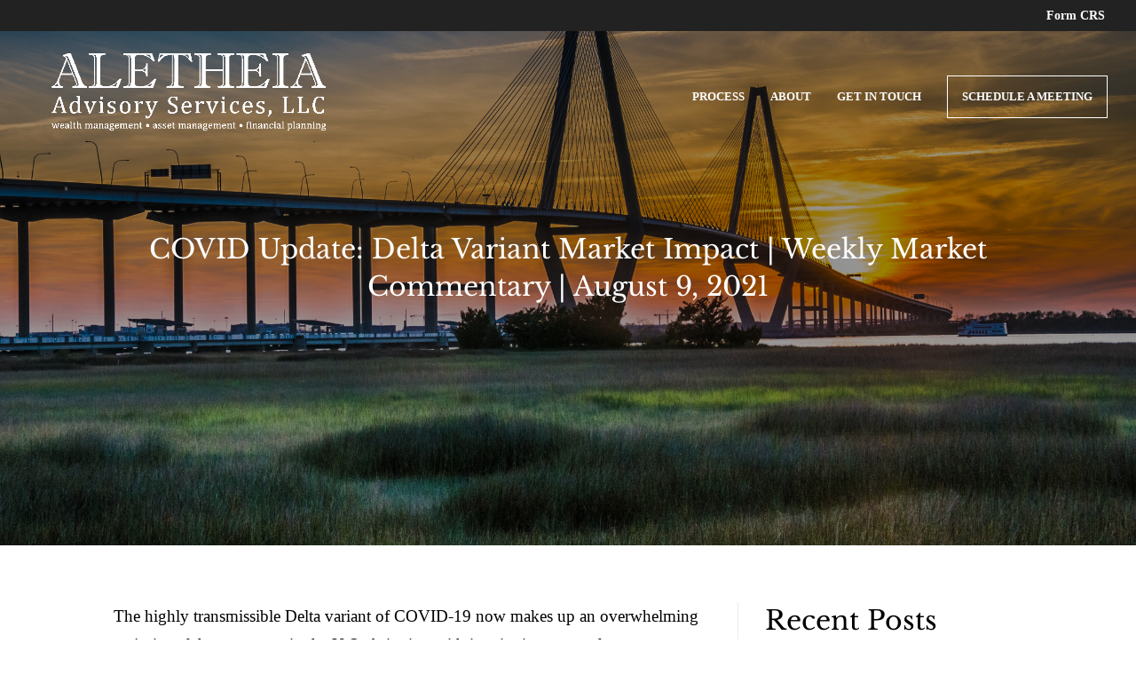

--- FILE ---
content_type: text/css
request_url: https://steveeward.com/wp-content/et-cache/1/15/global/et-divi-customizer-global.min.css?ver=1768633361
body_size: 5280
content:
body,.et_pb_column_1_2 .et_quote_content blockquote cite,.et_pb_column_1_2 .et_link_content a.et_link_main_url,.et_pb_column_1_3 .et_quote_content blockquote cite,.et_pb_column_3_8 .et_quote_content blockquote cite,.et_pb_column_1_4 .et_quote_content blockquote cite,.et_pb_blog_grid .et_quote_content blockquote cite,.et_pb_column_1_3 .et_link_content a.et_link_main_url,.et_pb_column_3_8 .et_link_content a.et_link_main_url,.et_pb_column_1_4 .et_link_content a.et_link_main_url,.et_pb_blog_grid .et_link_content a.et_link_main_url,body .et_pb_bg_layout_light .et_pb_post p,body .et_pb_bg_layout_dark .et_pb_post p{font-size:19px}.et_pb_slide_content,.et_pb_best_value{font-size:21px}body{color:#000000}h1,h2,h3,h4,h5,h6{color:#000000}a{color:#2878d3}#main-header,#main-header .nav li ul,.et-search-form,#main-header .et_mobile_menu{background-color:rgba(0,0,0,0)}#main-header .nav li ul{background-color:#000000}.et_secondary_nav_enabled #page-container #top-header{background-color:#222222!important}#et-secondary-nav li ul{background-color:#222222}#et-secondary-nav li ul{background-color:#2ea3f2}.et_header_style_centered .mobile_nav .select_page,.et_header_style_split .mobile_nav .select_page,.et_nav_text_color_light #top-menu>li>a,.et_nav_text_color_dark #top-menu>li>a,#top-menu a,.et_mobile_menu li a,.et_nav_text_color_light .et_mobile_menu li a,.et_nav_text_color_dark .et_mobile_menu li a,#et_search_icon:before,.et_search_form_container input,span.et_close_search_field:after,#et-top-navigation .et-cart-info{color:#ffffff}.et_search_form_container input::-moz-placeholder{color:#ffffff}.et_search_form_container input::-webkit-input-placeholder{color:#ffffff}.et_search_form_container input:-ms-input-placeholder{color:#ffffff}#main-header .nav li ul a{color:#e8e8e8}#top-header,#top-header a,#et-secondary-nav li li a,#top-header .et-social-icon a:before{font-size:14px}#top-menu li a{font-size:15px}body.et_vertical_nav .container.et_search_form_container .et-search-form input{font-size:15px!important}#top-menu li.current-menu-ancestor>a,#top-menu li.current-menu-item>a,#top-menu li.current_page_item>a{color:#e8e8e8}#main-footer .footer-widget h4,#main-footer .widget_block h1,#main-footer .widget_block h2,#main-footer .widget_block h3,#main-footer .widget_block h4,#main-footer .widget_block h5,#main-footer .widget_block h6{color:#ffffff}.footer-widget li:before{border-color:#ffffff}.footer-widget,.footer-widget li,.footer-widget li a,#footer-info{font-size:15px}#main-footer .footer-widget h4,#main-footer .widget_block h1,#main-footer .widget_block h2,#main-footer .widget_block h3,#main-footer .widget_block h4,#main-footer .widget_block h5,#main-footer .widget_block h6{font-weight:bold;font-style:normal;text-transform:none;text-decoration:none}.footer-widget .et_pb_widget div,.footer-widget .et_pb_widget ul,.footer-widget .et_pb_widget ol,.footer-widget .et_pb_widget label{line-height:1.7em}#footer-widgets .footer-widget li:before{top:9.75px}#et-footer-nav .bottom-nav li.current-menu-item a{color:#2ea3f2}#footer-bottom{background-color:#222222}#footer-info,#footer-info a{color:#ffffff}#main-header{box-shadow:none}.et-fixed-header#main-header{box-shadow:none!important}body .et_pb_button{background-color:#2878d3;border-width:1px!important;border-color:#2878d3;border-radius:0px;font-weight:bold;font-style:normal;text-transform:none;text-decoration:none;}body.et_pb_button_helper_class .et_pb_button,body.et_pb_button_helper_class .et_pb_module.et_pb_button{color:#ffffff}body .et_pb_bg_layout_light.et_pb_button:hover,body .et_pb_bg_layout_light .et_pb_button:hover,body .et_pb_button:hover{color:#ffffff!important;background-color:rgba(40,120,211,0.8);border-color:rgba(40,120,211,0.8)!important;border-radius:0px}@media only screen and (min-width:981px){.et_pb_section{padding:3% 0}.et_pb_fullwidth_section{padding:0}.et_header_style_left #et-top-navigation,.et_header_style_split #et-top-navigation{padding:50px 0 0 0}.et_header_style_left #et-top-navigation nav>ul>li>a,.et_header_style_split #et-top-navigation nav>ul>li>a{padding-bottom:50px}.et_header_style_split .centered-inline-logo-wrap{width:100px;margin:-100px 0}.et_header_style_split .centered-inline-logo-wrap #logo{max-height:100px}.et_pb_svg_logo.et_header_style_split .centered-inline-logo-wrap #logo{height:100px}.et_header_style_centered #top-menu>li>a{padding-bottom:18px}.et_header_style_slide #et-top-navigation,.et_header_style_fullscreen #et-top-navigation{padding:41px 0 41px 0!important}.et_header_style_centered #main-header .logo_container{height:100px}#logo{max-height:90%}.et_pb_svg_logo #logo{height:90%}.et_header_style_centered.et_hide_primary_logo #main-header:not(.et-fixed-header) .logo_container,.et_header_style_centered.et_hide_fixed_logo #main-header.et-fixed-header .logo_container{height:18px}.et_header_style_left .et-fixed-header #et-top-navigation,.et_header_style_split .et-fixed-header #et-top-navigation{padding:35px 0 0 0}.et_header_style_left .et-fixed-header #et-top-navigation nav>ul>li>a,.et_header_style_split .et-fixed-header #et-top-navigation nav>ul>li>a{padding-bottom:35px}.et_header_style_centered header#main-header.et-fixed-header .logo_container{height:70px}.et_header_style_split #main-header.et-fixed-header .centered-inline-logo-wrap{width:70px;margin:-70px 0}.et_header_style_split .et-fixed-header .centered-inline-logo-wrap #logo{max-height:70px}.et_pb_svg_logo.et_header_style_split .et-fixed-header .centered-inline-logo-wrap #logo{height:70px}.et_header_style_slide .et-fixed-header #et-top-navigation,.et_header_style_fullscreen .et-fixed-header #et-top-navigation{padding:26px 0 26px 0!important}.et-fixed-header#main-header,.et-fixed-header#main-header .nav li ul,.et-fixed-header .et-search-form{background-color:rgba(0,0,0,0.74)}.et-fixed-header #top-menu a,.et-fixed-header #et_search_icon:before,.et-fixed-header #et_top_search .et-search-form input,.et-fixed-header .et_search_form_container input,.et-fixed-header .et_close_search_field:after,.et-fixed-header #et-top-navigation .et-cart-info{color:#ffffff!important}.et-fixed-header .et_search_form_container input::-moz-placeholder{color:#ffffff!important}.et-fixed-header .et_search_form_container input::-webkit-input-placeholder{color:#ffffff!important}.et-fixed-header .et_search_form_container input:-ms-input-placeholder{color:#ffffff!important}}@media only screen and (min-width:1350px){.et_pb_row{padding:27px 0}.et_pb_section{padding:40px 0}.single.et_pb_pagebuilder_layout.et_full_width_page .et_post_meta_wrapper{padding-top:81px}.et_pb_fullwidth_section{padding:0}}@media only screen and (max-width:980px){body,.et_pb_column_1_2 .et_quote_content blockquote cite,.et_pb_column_1_2 .et_link_content a.et_link_main_url,.et_pb_column_1_3 .et_quote_content blockquote cite,.et_pb_column_3_8 .et_quote_content blockquote cite,.et_pb_column_1_4 .et_quote_content blockquote cite,.et_pb_blog_grid .et_quote_content blockquote cite,.et_pb_column_1_3 .et_link_content a.et_link_main_url,.et_pb_column_3_8 .et_link_content a.et_link_main_url,.et_pb_column_1_4 .et_link_content a.et_link_main_url,.et_pb_blog_grid .et_link_content a.et_link_main_url{font-size:18px}.et_pb_slider.et_pb_module .et_pb_slides .et_pb_slide_content,.et_pb_best_value{font-size:20px}h1{font-size:31px}h2,.product .related h2,.et_pb_column_1_2 .et_quote_content blockquote p{font-size:26px}h3{font-size:22px}h4,.et_pb_circle_counter h3,.et_pb_number_counter h3,.et_pb_column_1_3 .et_pb_post h2,.et_pb_column_1_4 .et_pb_post h2,.et_pb_blog_grid h2,.et_pb_column_1_3 .et_quote_content blockquote p,.et_pb_column_3_8 .et_quote_content blockquote p,.et_pb_column_1_4 .et_quote_content blockquote p,.et_pb_blog_grid .et_quote_content blockquote p,.et_pb_column_1_3 .et_link_content h2,.et_pb_column_3_8 .et_link_content h2,.et_pb_column_1_4 .et_link_content h2,.et_pb_blog_grid .et_link_content h2,.et_pb_column_1_3 .et_audio_content h2,.et_pb_column_3_8 .et_audio_content h2,.et_pb_column_1_4 .et_audio_content h2,.et_pb_blog_grid .et_audio_content h2,.et_pb_column_3_8 .et_pb_audio_module_content h2,.et_pb_column_1_3 .et_pb_audio_module_content h2,.et_pb_gallery_grid .et_pb_gallery_item h3,.et_pb_portfolio_grid .et_pb_portfolio_item h2,.et_pb_filterable_portfolio_grid .et_pb_portfolio_item h2{font-size:18px}.et_pb_slider.et_pb_module .et_pb_slides .et_pb_slide_description .et_pb_slide_title{font-size:47px}.et_pb_gallery_grid .et_pb_gallery_item h3,.et_pb_portfolio_grid .et_pb_portfolio_item h2,.et_pb_filterable_portfolio_grid .et_pb_portfolio_item h2,.et_pb_column_1_4 .et_pb_audio_module_content h2{font-size:16px}h5{font-size:16px}h6{font-size:14px}}@media only screen and (max-width:767px){body,.et_pb_column_1_2 .et_quote_content blockquote cite,.et_pb_column_1_2 .et_link_content a.et_link_main_url,.et_pb_column_1_3 .et_quote_content blockquote cite,.et_pb_column_3_8 .et_quote_content blockquote cite,.et_pb_column_1_4 .et_quote_content blockquote cite,.et_pb_blog_grid .et_quote_content blockquote cite,.et_pb_column_1_3 .et_link_content a.et_link_main_url,.et_pb_column_3_8 .et_link_content a.et_link_main_url,.et_pb_column_1_4 .et_link_content a.et_link_main_url,.et_pb_blog_grid .et_link_content a.et_link_main_url{font-size:20px}.et_pb_slider.et_pb_module .et_pb_slides .et_pb_slide_content,.et_pb_best_value{font-size:22px}.et_pb_section{padding:30px 0}.et_pb_section.et_pb_fullwidth_section{padding:0}.et_pb_row,.et_pb_column .et_pb_row_inner{padding:20px 0}}	h1,h2,h3,h4,h5,h6{font-family:'Libre Baskerville',Georgia,"Times New Roman",serif}body,input,textarea,select{font-family:'Georgia',Georgia,"Times New Roman",serif}body #page-container #sidebar{width:33%}body #page-container #left-area{width:67%}.et_right_sidebar #main-content .container:before{right:33%!important}.et_left_sidebar #main-content .container:before{left:33%!important}li#menu-item-12620 a{padding-bottom:0!important}li#menu-item-12620 a{border:1px solid #fff!important;padding:16px!important}li#menu-item-12620:hover a{background-color:#2878d3!important;color:#fff!important;opacity:1!important}.category .et_pb_post{margin-bottom:30px;border-bottom:solid 1px #ececec;padding-bottom:30px}.category .more-link{background:#000000;color:#ffffff!important;padding:7px 0 7px 0;text-transform:capitalize;width:130px;text-align:center;margin-top:15px}.et_pb_widget_area_right{border-color:#ececec!important}h6{font-family:"Mistrully",sans-serif;font-style:normal;font-weight:400}@font-face{font-family:Mistrully;src:url(/wp-content/themes/Divi-child-steward/font/Mistrully%20400.ttf)}.title_event_featured{font-family:Mistrully!important;font-size:60px!important}.single-event_listing .wpem-xing,.single-event_listing .wpem-pinterest{display:none!important}.eventpage_container .event_filters{display:none!important}.event_manager_default_event_banner .event_filters{display:none!important}.wpem-single-event-footer{display:none!important}.registration_button{background:#000000!important;border-radius:0px!important}.event-manager-registration-form input[type="text"]{width:100%!important;border:solid 1px #000000!important;min-height:35px!important}.event-manager-registration-form input[type="submit"]{background:#000000!important;margin-top:15px!important;border-radius:0px!important}.fieldset-attendee_email{margin-top:10px!important}.custom_single_page .et_pb_module{background-image:url(https://advisors3.bradcable.com/steveeward/wp-content/uploads/sites/15/2020/09/Webinars-For-A-Cause.jpg);background-color:rgba(255,255,255,0)}.custom_single_page h1{font-size:40px;font-weight:bold}.custom_single_page .et_pb_header_content_wrapper{font-size:25px}.custom_single_page .et_pb_fullwidth_header_overlay{background-color:rgba(0,0,0,0.4)}.custom_single_content .container{padding-top:0px!important;padding-bottom:0px!important;margin-top:48px!important;margin-bottom:48px!important}.custom_single_content #left-area{width:100%!important}#main-content .container:before{width:0px!important}.new_overlay a{background:#2878d3!important;padding:15px 15px!important;color:#ffffff!important}#forminator-module-45{display:block!important}.contact_form .forminator-custom-form{margin:0px!important;padding:0px!important}#forminator-module-46{display:block!important}.footer_frm .forminator-custom-form{margin:0px!important;padding:0px!important}.footer_frm input[type="email"]{margin-bottom:40px!important}.footer_frm .forminator-error-message{position:relative;bottom:20px}.form_forminator input[type="text"],.form_forminator input[type="email"]{border-radius:0px!important;background:#ffffff!important;border:solid 1px #000000!important;height:50px!important}.form_forminator textarea{border-radius:0px!important;background:#ffffff!important;border:solid 1px #000000!important}.form_forminator .select2-selection,.form_forminator .forminator-value{border-radius:0px!important;background:#ffffff!important;border:solid 1px #000000!important;padding-top:14px!important;padding-bottom:14px!important}.form_forminator .forminator-button-submit{background:#2878d3!important;border-radius:0px!important;color:#ffffff!important;padding: 14px 25px!important;font-size:18px!important;font-weight:normal!important}.form_forminator .forminator-button-upload{background:#2878d3!important}.form_forminator label{font-weight:700!important;color:#000000!important;font-size:15px!important}.contactus_forminator .forminator-button-submit{margin-top:-15px!important}.contactus_forminator textarea{min-height:150px!important}.speak_forminator input[type="text"],.speak_forminator input[type="email"]{border-radius:0px!important;background:#f2f2f2!important;border:solid 1px #000000!important;height:50px!important}.speak_forminator textarea{border-radius:0px!important;background:#f2f2f2!important;border:solid 1px #000000!important}.speak_forminator .select2-selection,.speak_forminator .forminator-value{border-radius:0px!important;background:#f2f2f2!important;border:solid 1px #000000!important;padding-top:14px!important;padding-bottom:14px!important}.speak_forminator .forminator-button-submit{background:#2878d3!important;border-radius:0px!important;color:#ffffff!important;padding: 14px 25px!important;font-size:18px!important;font-weight:normal!important}.speak_forminator .forminator-button-upload{background:#2878d3!important}.speak_forminator label{font-weight:700!important;color:#000000!important;font-size:15px!important}.speakform_forminator .forminator-button-submit{margin-top:-15px!important}.speakform_forminator textarea{min-height:150px!important}.signup_form .forminator-custom-form{margin:-30px 0px 0px 0px!important}.form_forminator_footer input[type="text"],.form_forminator_footer input[type="email"]{border-radius:0px!important;background:#ffffff!important;border:solid 1px #000000!important;height:55px!important}.form_forminator_footer textarea{border-radius:0px!important;background:#ffffff!important;border:solid 1px #000000!important}.form_forminator_footer .select2-selection,.form_forminator_footer .forminator-value{border-radius:0px!important;background:#ffffff!important;border:solid 1px #000000!important;padding-top:14px!important;padding-bottom:14px!important}.form_forminator_footer .forminator-button-submit{background:#2878d3!important;border-radius:0px!important;color:#ffffff!important;padding: 14px 25px!important;font-size:18px!important;font-weight:normal!important;width:100%!important}.form_forminator_footer .forminator-button-upload{background:#2878d3!important}.form_forminator_footer label{font-weight:700!important;color:#187816!important;font-size:15px!important}.contactus_forminator .forminator-button-submit{margin-top:-30px!important}.contactus_forminator textarea{min-height:150px!important}@media screen and (min-width:783px){.signup_form .forminator-row{width:calc(100% - 10%)!important;float:left!important}.signup_form .forminator-button-submit{float:right;position:relative;right:-126px;bottom:70px}.signup_form .forminator-error-message{position:absolute}}@media screen and (max-width:782px){.signup_button{width:100%!important}}@media screen and (min-width:767px){.tabs_as_sidebar .et_pb_tabs_controls li{width:100%!important}}.select_plan{background:#1071c2;padding:10px 15px!important;color:#ffffff!important}.select_plan:hover{background:#454545}.text_section_lpl{min-height:865px;position:relative}.custom_price_plus{text-align:center;font-weight:normal;font-size:25px;color:#000000!important}.web_social_tables .et_pb_frequency{font-size:30px!important}.web_social_tables .et_pb_pricing_heading{background:#262626!important}.web_social_tables .et_pb_pricing_content_top{border-bottom:none!important;padding-bottom:5px!important}.web_social_tables .et_pb_pricing_content_top span{color:#000000!important;font-weight:bold!important}.web_social_tables .et_pb_pricing_table_wrap{z-index:99!important}.web_social_tables .et_pb_pricing_content ul li span:before{border-width:0px!important}.web_social_tables .et_pb_pricing_content{padding-top:0px!important}.web_social_tables .et_pb_pricing_content ul li{padding-bottom:0.8em!important}.web_social_tables .et_pb_pricing_table{position:relative;bottom:250px;min-height:800px;border:none!important;box-shadow:0 0 5px #454545}.web_social_tables .et_pb_button_wrapper{position:absolute;bottom:15px;margin:0 auto;width:100%}.the_process_container .et_pb_column{min-height:535px}.brad_image img{border-radius:100%!important}.lplheader_container .header-content{max-width:100%!important;width:100%!important}.lplheader_container .header-content h1{line-height:1.2!important}.portfolio_bottom_title{display:none!important}.da-thumbs li a div span{color:#ffffff!important}.click_view{position:absolute;top:31px;margin:0 auto;width:100%;z-index:99!important;text-transform:capitalize!important}#mobile_menu{background:#000000!important}.small_logo{position:relative;left:40px}.mobile_header_container .mobile_menu_bar{float:right;position:relative;bottom:12px}@media only screen and (min-width:240px) and (max-width:450px){.small_logo{width:200px}.mobile_header_container .mobile_menu_bar{bottom:0px;top:4px}}.homepage_pc_table .et_pb_frequency{display:block;font-size:23px;color:#2ea3f2}.custom_single_page .container{padding:0px!important;margin-top:58px!important;margin-bottom:58px!important}.custom_single_page .widgettitle{font-size:30px!important}.main_post_custom_featured{background:url(/steveeward/wp-content/uploads/sites/39/2019/10/iStock-1124347661.jpg);background-position:center center;background-size:cover;position:relative}#footer-widgets .footer-widget li:before{top:10.05px!important}#footer-bottom{border-top:solid 2px #474747}#footer-info{width:100%;text-align:center}.learn_about_posts .et_pb_post{padding:0px!important}.learn_about_posts .et_pb_image_container{margin:0px!important}.learn_about_posts .more-link{text-transform:capitalize!important}.learn_about_posts .post-content p{margin-bottom:15px;margin-top:15px}#footer-widgets .footer-widget{border-right:solid 1px #474747;min-height:310px;padding-right:3%}#footer-widgets .footer-widget:last-child{border-right:none!important}#top-menu li{padding-right:58px!important}#top-menu li:last-child{padding-right:0px!important}.portfolio_bottom_title{position:relative;bottom:10px;left:10px;color:#2ea3f2}.or_text{position:absolute;top:8px;background:#ffffff!important;color:#000000!important;border-radius:100%;margin-left:-13px;font-size:12px;width:26px;height:26px}.purchase_button{background:#2878d3;padding:10px 15px!important;color:#ffffff!important;width:150px;text-align:center;display:inline-block;font-weight:bold;font-size:13px}.learn_button{background:#000000;padding:10px 15px!important;color:#ffffff!important;width:150px;text-align:center;display:inline-block;font-weight:bold;font-size:13px}.features_position{position:relative;bottom:210px}.crane_position{position:relative;bottom:150px}.our_client_position{position:relative;bottom:130px}.portfolio_position{position:relative;bottom:90px}.our_work_page table tr td{padding:0px!important}.our_work_page table{width:100%;height:100%;vertical-align:middle}.view{overflow:hidden;position:relative;text-align:center;cursor:default}.view .mask,.view .content{position:absolute;overflow:hidden;top:0;left:0}.view img{display:block;position:relative}.view h2{text-transform:uppercase;color:#fff;text-align:center;position:relative;font-size:17px;padding:10px;margin:20px 0 0 0}.view p{font-size:18px;position:relative;font-family:'Lato',Helvetica,Arial,Lucida,sans-serif!important;color:#fff;padding:0px!important;text-align:center}.view a.info{display:inline-block;text-decoration:none;padding:7px 14px;background:#000;color:#fff;text-transform:uppercase;-webkit-box-shadow:0 0 1px #000;-moz-box-shadow:0 0 1px #000;box-shadow:0 0 1px #000}.view a.info:hover{-webkit-box-shadow:0 0 5px #000;-moz-box-shadow:0 0 5px #000;box-shadow:0 0 5px #000}.view-first img{-webkit-transition:all 0.2s linear;-moz-transition:all 0.2s linear;-o-transition:all 0.2s linear;-ms-transition:all 0.2s linear;transition:all 0.2s linear}.view-first .mask{-ms-filter:"progid: DXImageTransform.Microsoft.Alpha(Opacity=0)";filter:alpha(opacity=0);opacity:0;background-color:rgba(0,0,0,0.7);-webkit-transition:all 0.4s ease-in-out;-moz-transition:all 0.4s ease-in-out;-o-transition:all 0.4s ease-in-out;-ms-transition:all 0.4s ease-in-out;transition:all 0.4s ease-in-out;height:100%;width:100%}.view-first h2{-webkit-transform:translateY(-100px);-moz-transform:translateY(-100px);-o-transform:translateY(-100px);-ms-transform:translateY(-100px);transform:translateY(-100px);-ms-filter:"progid: DXImageTransform.Microsoft.Alpha(Opacity=0)";filter:alpha(opacity=0);opacity:0;-webkit-transition:all 0.2s ease-in-out;-moz-transition:all 0.2s ease-in-out;-o-transition:all 0.2s ease-in-out;-ms-transition:all 0.2s ease-in-out;transition:all 0.2s ease-in-out}.view-first p{-webkit-transform:translateY(100px);-moz-transform:translateY(100px);-o-transform:translateY(100px);-ms-transform:translateY(100px);transform:translateY(100px);-ms-filter:"progid: DXImageTransform.Microsoft.Alpha(Opacity=0)";filter:alpha(opacity=0);opacity:0;-webkit-transition:all 0.2s linear;-moz-transition:all 0.2s linear;-o-transition:all 0.2s linear;-ms-transition:all 0.2s linear;transition:all 0.2s linear}.view-first:hover img{-webkit-transform:scale(1.1,1.1);-moz-transform:scale(1.1,1.1);-o-transform:scale(1.1,1.1);-ms-transform:scale(1.1,1.1);transform:scale(1.1,1.1)}.view-first a.info{-ms-filter:"progid: DXImageTransform.Microsoft.Alpha(Opacity=0)";filter:alpha(opacity=0);opacity:0;-webkit-transition:all 0.2s ease-in-out;-moz-transition:all 0.2s ease-in-out;-o-transition:all 0.2s ease-in-out;-ms-transition:all 0.2s ease-in-out;transition:all 0.2s ease-in-out}.view-first:hover .mask{-ms-filter:"progid: DXImageTransform.Microsoft.Alpha(Opacity=100)";filter:alpha(opacity=100);opacity:1}.view-first:hover h2,.view-first:hover p,.view-first:hover a.info{-ms-filter:"progid: DXImageTransform.Microsoft.Alpha(Opacity=100)";filter:alpha(opacity=100);opacity:1;-webkit-transform:translateY(0px);-moz-transform:translateY(0px);-o-transform:translateY(0px);-ms-transform:translateY(0px);transform:translateY(0px)}.view-first:hover p{-webkit-transition-delay:0.1s;-moz-transition-delay:0.1s;-o-transition-delay:0.1s;-ms-transition-delay:0.1s;transition-delay:0.1s}.view-first:hover a.info{-webkit-transition-delay:0.2s;-moz-transition-delay:0.2s;-o-transition-delay:0.2s;-ms-transition-delay:0.2s;transition-delay:0.2s}.gform_footer{padding-top:0px!important}.contactus_form .gform_wrapper{margin-top:0px!important}.contactus_form .gform_wrapper ul li.gfield{margin-top:0px!important;margin-bottom:16px}.contactus_form .gform_wrapper.gf_browser_chrome .gform_body{width:100%!important}.contactus_form label{display:none!important}.contactus_form input[type="text"],.contactus_form input[type="email"]{border:solid 1px #333333;min-height:45px;background:#ffffff;padding-left:15px!important;width:100%!important}.contactus_form #field_1_1,.contactus_form #field_1_2{display:inline-block;width:50%}.contactus_form #field_1_4{padding-right:0px!important}.contactus_form #field_1_3,.contactus_form #field_1_2{padding-right:0px!important}.contactus_form textarea{border:solid 1px #333333;background:#ffffff;padding-left:15px!important;width:100%!important;height:150px!important}.contactus_form input[type="submit"]{background:#2878d3;padding:10px 25px!important;font-size:18px!important;color:#ffffff!important;border:none!important}.contactus_form input[type="submit"]:hover{background:#525252!important}.speak_form .gform_wrapper.gf_browser_chrome .gform_body{width:100%!important}.speak_form label{display:none!important}.speak_form input[type="text"],.speak_form input[type="email"]{border:none;min-height:45px;background:#eeeeee;padding-left:15px!important;width:100%!important}.speak_form textarea{border:none;background:#eeeeee;padding-left:15px!important;width:100%!important;height:150px!important}.speak_form li{padding-left:0px!important}.speak_form li:before{border-width:0px!important}.speak_form input[type="submit"]{background:#2878d3;padding:10px 25px!important;font-size:18px!important;color:#ffffff!important;border:none!important}.speak_form input[type="submit"]:hover{background:#525252!important}.footer_form_bottom label{display:none!important}.footer_form_bottom input[type="text"],.footer_form_bottom input[type="email"]{border:solid 1px #333333;min-height:53px;background:#ffffff;padding-left:15px!important;font-size:14px!important;color:#9c9c9c!important}.footer_form_bottom input[type="email"]::placeholder{color:#9c9c9c!important}.footer_form_bottom input[type="submit"]{background:#2878d3;padding:15px 25px!important;font-size:18px!important;color:#ffffff!important;border:none!important;width:100%!important}.footer_form_bottom input[type="submit"]:hover{background:#2878d3!important}.footer_form_bottom li{display:inline-block;width:100%}.footer_form_bottom .gform_body{width:75%!important;float:left}.footer_form_bottom .gform_footer{clear:inherit!important;float:left!important;width:25%!important;padding-top:8px!important}.learn_digital_marketing .et_pb_post{min-height:605px}@media only screen and (min-width:1280px) and (max-width:1340px){.text_section_lpl{min-height:920px}}@media only screen and (min-width:1200px) and (max-width:1279px){.text_section_lpl{min-height:984px}}@media only screen and (min-width:1100px) and (max-width:1199px){.text_section_lpl{min-height:1116px}}@media only screen and (min-width:1040px) and (max-width:1099px){.text_section_lpl{min-height:1054px}}@media only screen and (min-width:980px) and (max-width:1039px){.text_section_lpl{min-height:1205px}}@media only screen and (min-width:1100px) and (max-width:1320px){.learn_digital_marketing .et_pb_post{min-height:660px}.title_step_one{min-height:90px}}@media only screen and (min-width:980px) and (max-width:1099px){.learn_digital_marketing .et_pb_post{min-height:645px}.title_step_one{min-height:90px}}@media only screen and (min-width:980px) and (max-width:1145px){.or_text{position:absolute;top:8px;background:#ffffff!important;color:#000000!important;border-radius:100%;margin-left:-13px;font-size:12px;width:26px;height:26px}.purchase_button{width:130px;font-size:11px}.learn_button{width:130px;font-size:11px}}@media only screen and (min-width:240px) and (max-width:980px){.footer_form_bottom .gform_body{width:100%!important;float:none}.footer_form_bottom .gform_footer{width:100%!important;float:none}.footer_form_bottom #field_1_2{padding-right:0px!important}#footer-widgets .footer-widget{border-right:none;padding-right:0%;min-height:auto!important}.mobile_menu_bar:before{color:#ffffff!important}.text_section_lpl{min-height:auto}.custom_single_page h1{font-size:4vw}.title_event_featured{font-size:40px!important;line-height:1.4!important}}@media only screen and (min-width:240px) and (max-width:642px){.contactus_form input[type="text"],.contactus_form input[type="email"]{width:100%!important}.contactus_form #field_1_1,.contactus_form #field_1_2{display:block;width:100%}.contactus_form textarea{width:100%!important}.speak_form input[type="text"],.speak_form input[type="email"]{width:100%!important}.speak_form textarea{width:100%!important}.footer_form_bottom input[type="text"],.footer_form_bottom input[type="email"]{width:100%}.footer_form_bottom li{display:block;width:100%}}@media only screen and (min-width:240px) and (max-width:767px){.et_mobile_menu{border-top:solid 3px #2878d3}}@media only screen and (min-width:1100px) and (max-width:1358px){#top-menu li{padding-right:24px!important}#top-menu li a{font-size:13px!important}}@media only screen and (min-width:980px) and (max-width:1099px){#top-menu li{padding-right:8px!important}#top-menu li a{font-size:12px!important}}#gridcard .column:first-child article:nth-child(odd){background:#333}#gridcard .et_pb_post{background:#000000!important}#gridcard .et_pb_post p{color:#ffffff}#gridcard .et_pb_post h2 a{color:#ffffff!important}#gridcard .et_pb_post:hover{background:#ececec!important}#gridcard .column:first-child article:nth-child(odd) .entry-title,#gridcard .column:first-child article:nth-child(odd) .post-meta,#gridcard .column:first-child article:nth-child(odd) .post-meta a,#gridcard .column:first-child article:nth-child(odd) .post-content p{color:#ffffff}#gridcard .column:nth-child(2) article:nth-child(even){background:#333}#gridcard .column:last-child article:nth-child(odd) .entry-title,#gridcard .column:last-child article:nth-child(odd) .post-meta,#gridcard .column:last-child article:nth-child(odd) .post-meta a,#gridcard .column:last-child article:nth-child(odd) .post-content p{color:#ffffff}#gridcard .column:last-child article:nth-child(odd){background:#333}#gridcard .column:nth-child(2) article:nth-child(even) .entry-title,#gridcard .column:nth-child(2) article:nth-child(even) .post-meta,#gridcard .column:nth-child(2) article:nth-child(even) .post-meta a,#gridcard .column:nth-child(2) article:nth-child(even) .post-content p{color:#fff}#gridcard .column article,#gridcard .column article img{-webkit-transition:all 0.8s;-moz-transition:all 0.8s;transition:all 0.8s}#gridcard .column:first-child article:nth-child(odd):hover,#gridcard .column:last-child article:nth-child(odd):hover,#gridcard .column:nth-child(2) article:nth-child(even):hover{background:#fff!important}#gridcard .column:first-child article:nth-child(odd):hover .entry-title,#gridcard .column:first-child article:nth-child(odd):hover .post-meta,#gridcard .column:first-child article:nth-child(odd):hover .post-meta a,#gridcard .column:first-child article:nth-child(odd):hover .post-content p,#gridcard .column:last-child article:nth-child(odd):hover .entry-title,#gridcard .column:last-child article:nth-child(odd):hover .post-meta,#gridcard .column:last-child article:nth-child(odd):hover .post-meta a,#gridcard .column:last-child article:nth-child(odd):hover .post-content p,#gridcard .column:nth-child(2) article:nth-child(even):hover .entry-title,#gridcard .column:nth-child(2) article:nth-child(even):hover .post-meta,#gridcard .column:nth-child(2) article:nth-child(even):hover .post-meta a,#gridcard .column:nth-child(2) article:nth-child(even):hover .post-content p{color:#333}#gridcard .column:first-child article:nth-child(even):hover,#gridcard .column:last-child article:nth-child(even):hover,#gridcard .column:nth-child(2) article:nth-child(odd):hover{background:#333}#gridcard .column:first-child article:nth-child(even):hover .entry-title,#gridcard .column:first-child article:nth-child(even):hover .post-meta,#gridcard .column:first-child article:nth-child(even):hover .post-meta a,#gridcard .column:first-child article:nth-child(even):hover .post-content p,#gridcard .column:last-child article:nth-child(even):hover .entry-title,#gridcard .column:last-child article:nth-child(even):hover .post-meta,#gridcard .column:last-child article:nth-child(even):hover .post-meta a,#gridcard .column:last-child article:nth-child(even):hover .post-content p,#gridcard .column:nth-child(2) article:nth-child(odd):hover .entry-title,#gridcard .column:nth-child(2) article:nth-child(odd):hover .post-meta,#gridcard .column:nth-child(2) article:nth-child(odd):hover .post-meta a,#gridcard .column:nth-child(2) article:nth-child(odd):hover .post-content p,#gridcard .column:nth-child(2) article:nth-child(odd):hover h2 a,#gridcard .column:nth-child(1) article:nth-child(odd):hover h2 a,#gridcard .column:nth-child(3) article:nth-child(odd):hover h2 a{color:#000!important}@media only screen and (min-width:240px) and (max-width:980px){#logo{max-height:90%!important}}@media only screen and (min-width:240px) and (max-width:450px){.mobile_communication h1{font-size:5.2vw!important}}@media screen and (min-width:1700px){.steve_homepage_text{padding-top:10%!important;padding-bottom:10%!important}}.overlay_form input[type="text"],.overlay_form input[type="email"]{border-radius:0px!important;background:#ffffff!important;border:solid 1px #ffffff!important;height:50px!important}.overlay_form textarea{border-radius:0px!important;background:#ffffff!important;border:solid 1px #ffffff!important}.overlay_form #submit button{background:#2878d3!important;border-radius:0px!important;color:#ffffff!important;padding: 14px 25px!important;font-size:18px!important;font-weight:normal!important;width:100%!important}.overlay_form .forminator-row{margin-bottom:12px!important}.slider_quotes span{top:20px;font-size:80px!important;position:relative;font-family:Trebuchet MS!important}.et_pb_column{z-index:auto!important}@media only screen and (max-width:600px){.et_pb_fullwidth_header .et_pb_fullwidth_header_container.center .header-content{margin:20px auto;width:100%!important;max-width:800px}.header-content{padding:0!important}.et_pb_fullwidth_header_container.center{width:90%!important}#main-footer{background-color:#222;padding-top:40px!important}#main-footer a,#main-footer p{color:#fff!important}div#footer-bottom{padding:30px 0!important;margin-top:20px!important}.footer-widget:nth-child(n){width:100%!important;margin:0 7.5% 7.5% 0!important}#main-footer h4.title{padding-right:15px!important}.footer-wrapperr{margin-bottom:20px!important}.footer-widget div#text-3{width:100%!important}}@media only screen and (max-width:980px){.footer-widget:nth-child(n){width:100%!important;margin:0 7.5% 7.5% 0!important}}div#top-header .container{width:100%!important;max-width:100%!important;padding-left:35px!important;padding-right:35px!important}

--- FILE ---
content_type: text/css
request_url: https://steveeward.com/wp-content/uploads/sites/15/forminator/11135_13ad2da0be560f3719a8efd668ae6242/css/style-11135.css?ver=1763493128
body_size: 3225
content:
#forminator-module-11135:not(.select2-dropdown) {
		padding-top: 0;
		padding-right: 0;
		padding-bottom: 0;
		padding-left: 0;
	}


	#forminator-module-11135 {
		border-width: 0;
		border-style: none;
		border-radius: 0;
		-moz-border-radius: 0;
		-webkit-border-radius: 0;
	}


	#forminator-module-11135 {
		border-color: rgba(0,0,0,0);
		background-color: rgba(0,0,0,0);
	}


#forminator-module-11135 .forminator-pagination-footer .forminator-button-paypal {
			flex: 1;
	}
#forminator-module-11135 .forminator-button-paypal > .paypal-buttons {
		}
	.forminator-ui#forminator-module-11135.forminator-design--default .forminator-response-message,
	.forminator-ui#forminator-module-11135.forminator-design--default .forminator-response-message p {
		font-size: 15px;
		font-family: inherit;
		font-weight: 400;
	}


	.forminator-ui#forminator-module-11135.forminator-design--default .forminator-response-message.forminator-error {
		background-color: #F9E4E8;
		box-shadow: inset 2px 0 0 0 #E51919;
		-moz-box-shadow: inset 2px 0 0 0 #E51919;
		-webkit-box-shadow: inset 2px 0 0 0 #E51919;
	}

	.forminator-ui#forminator-module-11135.forminator-design--default .forminator-response-message.forminator-error:hover,
	.forminator-ui#forminator-module-11135.forminator-design--default .forminator-response-message.forminator-error:focus,
	.forminator-ui#forminator-module-11135.forminator-design--default .forminator-response-message.forminator-error:active {
		box-shadow: inset 2px 0 0 0 #E51919;
		-moz-box-shadow: inset 2px 0 0 0 #E51919;
		-webkit-box-shadow: inset 2px 0 0 0 #E51919;
	}

	.forminator-ui#forminator-module-11135.forminator-design--default .forminator-response-message.forminator-error,
	.forminator-ui#forminator-module-11135.forminator-design--default .forminator-response-message.forminator-error p {
		color: #333333;
	}


	.forminator-ui#forminator-module-11135.forminator-design--default .forminator-response-message.forminator-success {
		background-color: #BCEEE6;
		box-shadow: inset 2px 0 0 0 #067963;
		-moz-box-shadow: inset 2px 0 0 0 #067963;
		-webkit-box-shadow: inset 2px 0 0 0 #067963;
	}

	.forminator-ui#forminator-module-11135.forminator-design--default .forminator-response-message.forminator-success:hover,
	.forminator-ui#forminator-module-11135.forminator-design--default .forminator-response-message.forminator-success:focus,
	.forminator-ui#forminator-module-11135.forminator-design--default .forminator-response-message.forminator-success:active {
		box-shadow: inset 2px 0 0 0 #067963;
		-moz-box-shadow: inset 2px 0 0 0 #067963;
		-webkit-box-shadow: inset 2px 0 0 0 #067963;
	}

	.forminator-ui#forminator-module-11135.forminator-design--default .forminator-response-message.forminator-success,
	.forminator-ui#forminator-module-11135.forminator-design--default .forminator-response-message.forminator-success p {
		color: #333333;
	}


	.forminator-ui#forminator-module-11135.forminator-design--default .forminator-response-message.forminator-loading {
		background-color: #F8F8F8;
	}

	.forminator-ui#forminator-module-11135.forminator-design--default .forminator-response-message.forminator-loading,
	.forminator-ui#forminator-module-11135.forminator-design--default .forminator-response-message.forminator-loading p {
		color: #666666;
	}


	.forminator-ui#forminator-module-11135.forminator-design--default .forminator-title {
		font-size: 45px;
		font-family: inherit;
		font-weight: 400;
		text-align: left;
	}

	.forminator-ui#forminator-module-11135.forminator-design--default .forminator-subtitle {
		font-size: 18px;
		font-family: inherit;
		font-weight: 400;
		text-align: left;
	}


	.forminator-ui#forminator-module-11135.forminator-design--default .forminator-title {
		color: #333333;
	}

	.forminator-ui#forminator-module-11135.forminator-design--default .forminator-subtitle {
		color: #333333;
	}


	.forminator-ui#forminator-module-11135.forminator-design--default .forminator-label {
		font-size: 12px;
		font-family: inherit;
		font-weight: 700;
	}


	.forminator-ui#forminator-module-11135.forminator-design--default .forminator-label {
		color: #777771;
	}


	.forminator-ui#forminator-module-11135.forminator-design--default .forminator-description-password {
		display: block;
	}

	.forminator-ui#forminator-module-11135.forminator-design--default .forminator-description,
	.forminator-ui#forminator-module-11135.forminator-design--default .forminator-description p {
		font-size: 12px;
		font-family: inherit;
		font-weight: 400;
	}

	.forminator-ui#forminator-module-11135.forminator-design--default .forminator-description a,
	.forminator-ui#forminator-module-11135.forminator-design--default .forminator-description a:hover,
	.forminator-ui#forminator-module-11135.forminator-design--default .forminator-description a:focus,
	.forminator-ui#forminator-module-11135.forminator-design--default .forminator-description a:active {
		box-shadow: none;
		text-decoration: none;
	}

	.forminator-ui#forminator-module-11135.forminator-design--default .forminator-description p {
		margin: 0;
		padding: 0;
		border: 0;
	}


	.forminator-ui#forminator-module-11135.forminator-design--default .forminator-description,
	.forminator-ui#forminator-module-11135.forminator-design--default .forminator-description p {
		color: #777771;
	}

	.forminator-ui#forminator-module-11135.forminator-design--default .forminator-description a {
		color: #097BAA;
	}

	.forminator-ui#forminator-module-11135.forminator-design--default .forminator-description a:hover {
		color: #086A91;
	}

	.forminator-ui#forminator-module-11135.forminator-design--default .forminator-description a:active {
		color: #086A91;
	}


	.forminator-ui#forminator-module-11135.forminator-design--default .forminator-error-message {
		font-size: 12px;
		font-family: inherit;
		font-weight: 500;
	}


	.forminator-ui#forminator-module-11135.forminator-design--default .forminator-error-message {
		background-color: #F9E4E8;
		color: #333333;
	}


	.forminator-ui#forminator-module-11135.forminator-design--default .forminator-input,
	.forminator-ui#forminator-module-11135.forminator-design--default .forminator-input input,
	.forminator-ui#forminator-module-11135.forminator-design--default .forminator-iti-input .iti__selected-dial-code {
		font-size: 16px;
		font-family: inherit;
		font-weight: 400;
	}


	.forminator-ui#forminator-module-11135.forminator-design--default .forminator-input,
	.forminator-ui#forminator-module-11135.forminator-design--default .forminator-input:hover,
	.forminator-ui#forminator-module-11135.forminator-design--default .forminator-input:focus,
	.forminator-ui#forminator-module-11135.forminator-design--default .forminator-input:active {
		border-color: #777771;
		background-color: #EDEDED;
		color: #000000;
	}

	
	.forminator-ui#forminator-module-11135.forminator-design--default .forminator-input:disabled,
	.forminator-ui#forminator-module-11135.forminator-design--default .forminator-calculation:disabled {
		-webkit-text-fill-color: #000000;
		opacity: 1;
	}

	.forminator-ui#forminator-module-11135.forminator-design--default .forminator-input input,
	.forminator-ui#forminator-module-11135.forminator-design--default .forminator-input input:hover,
	.forminator-ui#forminator-module-11135.forminator-design--default .forminator-input input:focus,
	.forminator-ui#forminator-module-11135.forminator-design--default .forminator-input input:active,
	.forminator-ui#forminator-module-11135.forminator-design--default .forminator-iti-input .iti__selected-dial-code,
	.forminator-ui#forminator-module-11135.forminator-design--default .forminator-iti-input:hover .iti__selected-dial-code,
	.forminator-ui#forminator-module-11135.forminator-design--default .forminator-iti-input:active .iti__selected-dial-code,
	.forminator-ui#forminator-module-11135.forminator-design--default .forminator-iti-input:focus-within .iti__selected-dial-code {
		color: #000000;
	}

	.forminator-ui#forminator-module-11135.forminator-design--default .forminator-input::placeholder {
		color: #888888;
	}

	.forminator-ui#forminator-module-11135.forminator-design--default .forminator-input:-moz-placeholder {
		color: #888888;
	}

	.forminator-ui#forminator-module-11135.forminator-design--default .forminator-input::-moz-placeholder {
		color: #888888;
	}

	.forminator-ui#forminator-module-11135.forminator-design--default .forminator-input:-ms-input-placeholder {
		color: #888888;
	}

	.forminator-ui#forminator-module-11135.forminator-design--default .forminator-input::-webkit-input-placeholder {
		color: #888888;
	}

	.forminator-ui#forminator-module-11135.forminator-design--default .forminator-is_hover .forminator-input {
		border-color: #097BAA;
		background-color: #E6E6E6;
	}

	.forminator-ui#forminator-module-11135.forminator-design--default .forminator-is_active .forminator-input {
		border-color: #097BAA;
		background-color: #E6E6E6;
	}

	.forminator-ui#forminator-module-11135.forminator-design--default .forminator-has_error .forminator-input {
		border-color: #E51919;
	}

	.forminator-ui#forminator-module-11135.forminator-design--default .forminator-input-with-icon [class*="forminator-icon-"] {
		color: #777771;
	}

	.forminator-ui#forminator-module-11135.forminator-design--default .forminator-is_active .forminator-input-with-icon [class*="forminator-icon-"] {
		color: #097BAA;
	}


	.forminator-ui#forminator-module-11135.forminator-design--default .forminator-suffix {
		font-size: 16px;
		font-family: inherit;
		font-weight: 500;
	}


	.forminator-ui#forminator-module-11135.forminator-design--default .forminator-suffix {
		color: #000000;
	}


	.forminator-ui#forminator-module-11135.forminator-design--default .forminator-prefix {
		font-size: 16px;
		font-family: inherit;
		font-weight: 500;
	}


	.forminator-ui#forminator-module-11135.forminator-design--default .forminator-prefix {
		color: #000000;
	}


	.forminator-ui#forminator-module-11135.forminator-design--default .forminator-textarea {
		font-size: 16px;
		font-family: inherit;
		font-weight: 400;
	}


	.forminator-ui#forminator-module-11135.forminator-design--default .forminator-textarea,
	.forminator-ui#forminator-module-11135.forminator-design--default .forminator-textarea:hover,
	.forminator-ui#forminator-module-11135.forminator-design--default .forminator-textarea:focus,
	.forminator-ui#forminator-module-11135.forminator-design--default .forminator-textarea:active {
		border-color: #777771;
		background-color: #EDEDED;
		color: #000000;
	}

	
	.forminator-ui#forminator-module-11135.forminator-design--default .forminator-is_hover .forminator-textarea {
		border-color: #097BAA;
		background-color: #E6E6E6;
	}

	.forminator-ui#forminator-module-11135.forminator-design--default .forminator-is_active .forminator-textarea {
		border-color: #097BAA;
		background-color: #E6E6E6;
	}

	.forminator-ui#forminator-module-11135.forminator-design--default .forminator-has_error .forminator-textarea {
		border-color: #E51919;
	}

	.forminator-ui#forminator-module-11135.forminator-design--default .forminator-textarea::placeholder {
		color: #888888;
	}

	.forminator-ui#forminator-module-11135.forminator-design--default .forminator-textarea:-moz-placeholder {
		color: #888888;
	}

	.forminator-ui#forminator-module-11135.forminator-design--default .forminator-textarea::-moz-placeholder {
		color: #888888;
	}

	.forminator-ui#forminator-module-11135.forminator-design--default .forminator-textarea:-ms-input-placeholder {
		color: #888888;
	}

	.forminator-ui#forminator-module-11135.forminator-design--default .forminator-textarea::-webkit-input-placeholder {
		color: #888888;
	}


	.forminator-ui#forminator-module-11135.forminator-design--default .forminator-radio {
		font-size: 14px;
		font-family: inherit;
		font-weight: 400;
	}


			.forminator-ui#forminator-module-11135.forminator-design--default .forminator-radio {
			color: #000000;
		}
	
	.forminator-ui#forminator-module-11135.forminator-design--default .forminator-radio .forminator-radio-bullet,
	.forminator-ui#forminator-module-11135.forminator-design--default .forminator-radio .forminator-radio-image {
		border-color: #777771;
		background-color: #EDEDED;
	}

	
	
	.forminator-ui#forminator-module-11135.forminator-design--default .forminator-radio .forminator-radio-bullet:before {
		background-color: #097BAA;
	}

	.forminator-ui#forminator-module-11135.forminator-design--default .forminator-radio input:checked + .forminator-radio-bullet {
		border-color: #097BAA;
		background-color: #EDEDED;
	}

	.forminator-ui#forminator-module-11135.forminator-design--default .forminator-radio:hover .forminator-radio-image,
	.forminator-ui#forminator-module-11135.forminator-design--default .forminator-radio input:checked ~ .forminator-radio-image {
		border-color: #097BAA;
		background-color: #E1F6FF;
	}

	.forminator-ui#forminator-module-11135.forminator-design--default .forminator-has_error .forminator-radio .forminator-radio-bullet {
		border-color: #E51919;
	}


	.forminator-ui#forminator-module-11135.forminator-design--default .forminator-checkbox,
	.forminator-ui#forminator-module-11135.forminator-design--default .forminator-checkbox__label,
	.forminator-ui#forminator-module-11135.forminator-design--default .forminator-checkbox__label p {
		font-size: 14px;
		font-family: inherit;
		font-weight: 400;
	}


			.forminator-ui#forminator-module-11135.forminator-design--default .forminator-checkbox,
		.forminator-ui#forminator-module-11135.forminator-design--default .forminator-checkbox__label,
		.forminator-ui#forminator-module-11135.forminator-design--default .forminator-checkbox__label p,
		.forminator-select-dropdown-container--open .forminator-custom-form-11135.forminator-dropdown--default .forminator-checkbox {
			color: #000000;
		}
	
	.forminator-ui#forminator-module-11135.forminator-design--default .forminator-checkbox .forminator-checkbox-box,
	.forminator-select-dropdown-container--open .forminator-custom-form-11135.forminator-dropdown--default .forminator-checkbox .forminator-checkbox-box {
		border-color: #777771;
		background-color: #EDEDED;
		color: #097BAA;
	}

	
	
	.forminator-ui#forminator-module-11135.forminator-design--default .forminator-checkbox .forminator-checkbox-image {
		border-color: #777771;
		background-color: #EDEDED;
	}

	.forminator-ui#forminator-module-11135.forminator-design--default .forminator-checkbox input:checked + .forminator-checkbox-box,
	.forminator-select-dropdown-container--open .forminator-custom-form-11135.forminator-dropdown--default .forminator-checkbox input:checked + .forminator-checkbox-box {
		border-color: #097BAA;
		background-color: #EDEDED;
	}

	.forminator-ui#forminator-module-11135.forminator-design--default .forminator-checkbox:hover .forminator-checkbox-image,
	.forminator-ui#forminator-module-11135.forminator-design--default .forminator-checkbox input:checked ~ .forminator-checkbox-image {
		border-color: #097BAA;
		background-color: #E1F6FF;
	}

	.forminator-ui#forminator-module-11135.forminator-design--default .forminator-has_error .forminator-checkbox .forminator-checkbox-box,
	.forminator-select-dropdown-container--open .forminator-custom-form-11135.forminator-dropdown--default .forminator-has_error .forminator-checkbox .forminator-checkbox-box {
		border-color: #E51919;
	}

	@media screen and ( max-width: 782px ) {
		.forminator-ui#forminator-module-11135.forminator-design--default .forminator-checkbox:hover .forminator-checkbox-image {
			border-color: #777771;
			background-color: #EDEDED;
		}
	}


			.forminator-ui#forminator-module-11135.forminator-design--default .forminator-consent,
		.forminator-ui#forminator-module-11135.forminator-design--default .forminator-consent__label,
		.forminator-ui#forminator-module-11135.forminator-design--default .forminator-consent__label p {
			color: #000000;
		}

		
			
	.forminator-ui#forminator-module-11135.forminator-design--default .forminator-consent .forminator-checkbox-box {
		border-color: #777771;
		background-color: #EDEDED;
		color: #097BAA;
	}

	.forminator-ui#forminator-module-11135.forminator-design--default .forminator-consent input:checked + .forminator-checkbox-box {
		border-color: #097BAA;
		background-color: #EDEDED;
	}

	.forminator-ui#forminator-module-11135.forminator-design--default .forminator-has_error .forminator-consent .forminator-checkbox-box {
		border-color: #E51919;
	}


	.forminator-ui#forminator-module-11135.forminator-design--default select.forminator-select2 + .forminator-select .selection .select2-selection--single[role="combobox"] .select2-selection__rendered {
		font-size: 16px;
		line-height: 22px;
		font-weight: 400;
	}


	.forminator-ui#forminator-module-11135.forminator-design--default .forminator-select2 + .forminator-select .selection .select2-selection--single[role="combobox"] {
		border-color: #777771;
		background-color: #EDEDED;
	}

	
	.forminator-ui#forminator-module-11135.forminator-design--default .forminator-select2 + .forminator-select .selection .select2-selection--single[role="combobox"] .select2-selection__rendered {
		color: #000000;
	}

	.forminator-ui#forminator-module-11135.forminator-design--default .forminator-select2 + .forminator-select .selection .select2-selection--single[role="combobox"] .select2-selection__arrow {
		color: #777771;
	}

	.forminator-ui#forminator-module-11135.forminator-design--default .forminator-select2 + .forminator-select .selection .select2-selection--single[role="combobox"]:hover {
		border-color: #097BAA;
		background-color: #E6E6E6;
	}

	.forminator-ui#forminator-module-11135.forminator-design--default .forminator-select2 + .forminator-select .selection .select2-selection--single[role="combobox"]:hover .select2-selection__rendered {
		color: #000000;
	}

	.forminator-ui#forminator-module-11135.forminator-design--default .forminator-select2 + .forminator-select .selection .select2-selection--single[role="combobox"]:hover .select2-selection__arrow {
		color: #097BAA;
	}

	.forminator-ui#forminator-module-11135.forminator-design--default .forminator-select2 + .forminator-select .selection .select2-selection--single[role="combobox"]:focus,
	.forminator-ui#forminator-module-11135.forminator-design--default .forminator-select2 + .forminator-select.select2-container--open .selection .select2-selection--single[role="combobox"] {
		border-color: #097BAA;
		background-color: #E6E6E6;
	}

	.forminator-ui#forminator-module-11135.forminator-design--default .forminator-select2 + .forminator-select .selection .select2-selection--single[role="combobox"]:focus .select2-selection__rendered,
	.forminator-ui#forminator-module-11135.forminator-design--default .forminator-select2 + .forminator-select.select2-container--open .selection .select2-selection--single[role="combobox"] .select2-selection__rendered {
		color: #000000;
	}

	.forminator-ui#forminator-module-11135.forminator-design--default .forminator-select2 + .forminator-select .selection .select2-selection--single[role="combobox"]:focus .select2-selection__arrow,
	.forminator-ui#forminator-module-11135.forminator-design--default .forminator-select2 + .forminator-select.select2-container--open .selection .select2-selection--single[role="combobox"] .select2-selection__arrow {
		color: #097BAA;
	}

	.forminator-ui#forminator-module-11135.forminator-design--default .forminator-field.forminator-has_error .forminator-select2 + .forminator-select .selection .select2-selection--single[role="combobox"] {
		border-color: #E51919;
	}


	.forminator-select-dropdown-container--open .forminator-custom-form-11135.forminator-dropdown--default .select2-search input,
	.forminator-select-dropdown-container--open .forminator-dropdown--multiple.forminator-custom-form-11135.forminator-dropdown--default .select2-search input {
		font-size: 16px;
		font-weight: 400;
	}

	.forminator-select-dropdown-container--open .forminator-custom-form-11135.forminator-dropdown--default .select2-results .select2-results__options .select2-results__option,
	.forminator-select-dropdown-container--open .forminator-dropdown--multiple.forminator-custom-form-11135.forminator-dropdown--default .select2-results .select2-results__options .select2-results__option span {
		font-size: 16px;
		font-weight: 400;
	}


	.forminator-select-dropdown-container--open .forminator-custom-form-11135.forminator-dropdown--default {
		border-color: #097BAA;
		background-color: #E6E6E6;
	}

	.forminator-select-dropdown-container--open .forminator-custom-form-11135.forminator-dropdown--default .select2-results .select2-results__options .select2-results__option,
	.forminator-select-dropdown-container--open .forminator-custom-form-11135.forminator-dropdown--default .select2-results .select2-results__options .select2-results__option span:not(.forminator-checkbox-box) {
		color: #777771;
	}

	.forminator-select-dropdown-container--open .forminator-custom-form-11135.forminator-dropdown--default .select2-results .select2-results__options .select2-results__option:not(.select2-results__option--selected).select2-results__option--highlighted,
	.forminator-select-dropdown-container--open .forminator-custom-form-11135.forminator-dropdown--default .select2-results .select2-results__options .select2-results__option:not(.select2-results__option--selected).select2-results__option--highlighted span:not(.forminator-checkbox-box) {
		background-color: #DDDDDD;
		color: #000000;
	}

	
	.forminator-select-dropdown-container--open .forminator-custom-form-11135.forminator-dropdown--default .select2-results .select2-results__options .select2-results__option.select2-results__option--selected,
	.forminator-select-dropdown-container--open .forminator-custom-form-11135.forminator-dropdown--default .select2-results .select2-results__options .select2-results__option.select2-results__option--selected span:not(.forminator-checkbox-box) {
		background-color: #097BAA;
		color: #FFFFFF;
	}

			.forminator-select-dropdown-container--open .forminator-custom-form-11135.forminator-dropdown--default .select2-search input,
		.forminator-select-dropdown-container--open .forminator-custom-form-11135.forminator-dropdown--default .select2-search input:focus,
		.forminator-select-dropdown-container--open .forminator-custom-form-11135.forminator-dropdown--default .select2-search input:hover {
			border-color: #097BAA;
			background-color: #FFFFFF;
			color: #000000;
		}

			

	.forminator-ui#forminator-module-11135.forminator-design--default .forminator-multiselect .forminator-option {
		font-size: 16px;
		font-family: inherit;
		font-weight: 400;
	}

	.forminator-ui#forminator-module-11135.forminator-design--default .forminator-select2-selections > li {
		font-size: 12px;
		font-family: inherit;
		font-weight: 500;
	}



	.forminator-ui#forminator-module-11135.forminator-design--default select.forminator-select2 + .forminator-select .selection .select2-selection--multiple[role="combobox"] .select2-selection__placeholder {
		font-size: 16px;
		line-height: 22px;
		font-weight: 400;
	}


	.forminator-ui#forminator-module-11135.forminator-design--default .forminator-multiselect {
		border-color: #777771;
		background-color: #E6E6E6;
	}

	.forminator-ui#forminator-module-11135.forminator-design--default .forminator-has_error .forminator-multiselect {
		border-color: #E51919;
	}

	.forminator-ui#forminator-module-11135.forminator-design--default .forminator-multiselect .forminator-option {
		color: #777771;
	}

	.forminator-ui#forminator-module-11135.forminator-design--default .forminator-multiselect .forminator-option:hover,
	.forminator-ui#forminator-module-11135.forminator-design--default .forminator-multiselect .forminator-option:focus-within {
		background-color: #DDDDDD;
		color: #000000;
	}

	
	.forminator-ui#forminator-module-11135.forminator-design--default .forminator-multiselect .forminator-option.forminator-is_checked {
		background-color: #097BAA;
		color: #FFFFFF;
	}

	.forminator-ui#forminator-module-11135.forminator-design--default .forminator-select2-selections > li {
		background-color: #888888;
		color: #FFFFFF;
	}

	.forminator-ui#forminator-module-11135.forminator-design--default .forminator-select2-selections > li > button {
		color: #FFFFFF;
	}




	.forminator-ui#forminator-module-11135.forminator-design--default .forminator-select2 + .forminator-select .selection .select2-selection--multiple[role="combobox"] {
		border-color: #777771;
		background-color: #EDEDED;
	}

	.forminator-ui#forminator-module-11135.forminator-design--default .forminator-select2 + .forminator-select .selection .select2-selection--multiple[role="combobox"] .select2-selection__rendered {
		color: #000000;
	}

	.forminator-ui#forminator-module-11135.forminator-design--default .forminator-select2 + .forminator-select .selection .select2-selection--multiple[role="combobox"] .select2-selection__arrow {
		color: #777771;
	}

	.forminator-ui#forminator-module-11135.forminator-design--default .forminator-select2 + .forminator-select .selection .select2-selection--multiple[role="combobox"]:hover {
		border-color: #097BAA;
		background-color: #E6E6E6;
	}

	
	.forminator-ui#forminator-module-11135.forminator-design--default .forminator-select2 + .forminator-select .selection .select2-selection--multiple[role="combobox"]:hover .select2-selection__rendered {
		color: #000000;
	}

	.forminator-ui#forminator-module-11135.forminator-design--default .forminator-select2 + .forminator-select .selection .select2-selection--multiple[role="combobox"]:hover .select2-selection__arrow {
		color: #097BAA;
	}

	.forminator-ui#forminator-module-11135.forminator-design--default .forminator-select2 + .forminator-select .selection .select2-selection--multiple[role="combobox"]:focus,
	.forminator-ui#forminator-module-11135.forminator-design--default .forminator-select2 + .forminator-select.select2-container--open .selection .select2-selection--multiple[role="combobox"] {
		border-color: #097BAA;
		background-color: #E6E6E6;
	}

	.forminator-ui#forminator-module-11135.forminator-design--default .forminator-select2 + .forminator-select .selection .select2-selection--multiple[role="combobox"]:focus .select2-selection__rendered,
	.forminator-ui#forminator-module-11135.forminator-design--default .forminator-select2 + .forminator-select.select2-container--open .selection .select2-selection--multiple[role="combobox"] .select2-selection__rendered {
		color: #000000;
	}

	.forminator-ui#forminator-module-11135.forminator-design--default .forminator-select2 + .forminator-select .selection .select2-selection--multiple[role="combobox"]:focus .select2-selection__arrow,
	.forminator-ui#forminator-module-11135.forminator-design--default .forminator-select2 + .forminator-select.select2-container--open .selection .select2-selection--multiple[role="combobox"] .select2-selection__arrow {
		color: #097BAA;
	}

	.forminator-ui#forminator-module-11135.forminator-design--default .forminator-field.forminator-has_error .forminator-select2 + .forminator-select .selection .select2-selection--multiple[role="combobox"] {
		border-color: #E51919;
	}


	.forminator-custom-form-11135.forminator-calendar--default {
		font-family: inherit;
	}


	.forminator-custom-form-11135.forminator-calendar--default:before {
		border-color: #097BAA;
		background-color: #E6E6E6;
	}

	.forminator-custom-form-11135.forminator-calendar--default .ui-datepicker-header .ui-corner-all {
		background-color: #097BAA;
		color: #FFFFFF;
	}

	.forminator-custom-form-11135.forminator-calendar--default .ui-datepicker-header .ui-datepicker-title select {
		border-color: #BBBBBB;
		background-color: #FFFFFF;
		color: #777771;
	}

	.forminator-custom-form-11135.forminator-calendar--default .ui-datepicker-calendar thead th {
		color: #333333;
	}

	.forminator-custom-form-11135.forminator-calendar--default .ui-datepicker-calendar tbody td a.ui-state-default,
	.forminator-custom-form-11135.forminator-calendar--default .ui-datepicker-calendar tbody td.ui-state-disabled span {
		border-color: #E6E6E6;
		background-color: #E6E6E6;
		color: #777771;
	}

	.forminator-custom-form-11135.forminator-calendar--default .ui-datepicker-calendar tbody td a.ui-state-default:hover,
	.forminator-custom-form-11135.forminator-calendar--default .ui-datepicker-calendar tbody td a.ui-state-default.ui-state-hover {
		border-color: #DDDDDD;
		background-color: #DDDDDD;
		color: #777771;
	}

	
	.forminator-custom-form-11135.forminator-calendar--default .ui-datepicker-calendar tbody td a.ui-state-default:active,
	.forminator-custom-form-11135.forminator-calendar--default .ui-datepicker-calendar tbody td a.ui-state-default.ui-state-active {
		border-color: #097BAA;
		background-color: #097BAA;
		color: #FFFFFF;
	}

	.forminator-custom-form-11135.forminator-calendar--default .ui-datepicker-calendar tbody td a.ui-state-default.ui-state-highlight {
		border-color: #097BAA;
		background-color: #C8DEE7;
		color: #097BAA;
	}

	.forminator-custom-form-11135.forminator-calendar--default .ui-datepicker-calendar tbody td a.ui-state-default.ui-state-highlight:active,
	.forminator-custom-form-11135.forminator-calendar--default .ui-datepicker-calendar tbody td a.ui-state-default.ui-state-highlight.ui-state-active {
		border-color: #097BAA;
		background-color: #097BAA;
		color: #FFFFFF;
	}


	.forminator-ui#forminator-module-11135.forminator-design--default .forminator-button-upload {
		font-size: 14px;
		font-family: inherit;
		font-weight: 500;
	}

	.forminator-ui#forminator-module-11135.forminator-design--default .forminator-file-upload > span {
		font-size: 12px;
		font-family: inherit;
		font-weight: 500;
	}


	.forminator-ui#forminator-module-11135.forminator-design--default .forminator-button-upload {
		background-color: #067963;
		color: #FFFFFF;
	}

	.forminator-ui#forminator-module-11135.forminator-design--default .forminator-button-upload:hover {
		background-color: #05614F;
		color: #FFFFFF;
	}

	.forminator-ui#forminator-module-11135.forminator-design--default .forminator-button-upload:focus,
	.forminator-ui#forminator-module-11135.forminator-design--default .forminator-button-upload:active {
		background-color: #05614F;
		color: #FFFFFF;
	}

	
	
	.forminator-ui#forminator-module-11135.forminator-design--default .forminator-file-upload > span {
		color: #777771;
	}

	.forminator-ui#forminator-module-11135.forminator-design--default .forminator-button-delete {
		background-color: rgba(0,0,0,0);
	}

	.forminator-ui#forminator-module-11135.forminator-design--default .forminator-button-delete:hover {
		background-color: #F9E4E8;
	}

	.forminator-ui#forminator-module-11135.forminator-design--default .forminator-button-delete:focus,
	.forminator-ui#forminator-module-11135.forminator-design--default .forminator-button-delete:active {
		background-color: #F9E4E8;
	}

	.forminator-ui#forminator-module-11135.forminator-design--default .forminator-button-delete [class*="forminator-icon-"] {
		color: #E51919;
	}

	.forminator-ui#forminator-module-11135.forminator-design--default .forminator-button-delete:hover [class*="forminator-icon-"] {
		color: #E51919;
	}

	.forminator-ui#forminator-module-11135.forminator-design--default .forminator-button-delete:focus [class*="forminator-icon-"],
	.forminator-ui#forminator-module-11135.forminator-design--default .forminator-button-delete:active [class*="forminator-icon-"] {
		color: #E51919;
	}


	/*
	====================
	MU Panel Font Styles
	====================
	*/

	/* STATE: Default */

	.forminator-ui#forminator-module-11135.forminator-design--default .forminator-multi-upload .forminator-multi-upload-message p {
		font-size: 13px;
		line-height: 1.7;
		font-weight: 400;
	}

	.forminator-ui#forminator-module-11135.forminator-design--default .forminator-multi-upload .forminator-multi-upload-message p a,
	.forminator-ui#forminator-module-11135.forminator-design--default .forminator-multi-upload .forminator-multi-upload-message p a:visited,
	.forminator-ui#forminator-module-11135.forminator-design--default .forminator-multi-upload .forminator-multi-upload-message p a:hover,
	.forminator-ui#forminator-module-11135.forminator-design--default .forminator-multi-upload .forminator-multi-upload-message p a:focus {
		font-weight: 700;
		text-decoration: underline;
	}

	/*
	====================
	MU File Font Styles
	====================
	*/

	/* STATE: Default */

	.forminator-ui#forminator-module-11135.forminator-design--default .forminator-uploaded-file .forminator-uploaded-file--title {
		font-size: 13px;
		line-height: 1.3;
		font-weight: 700;
	}

	.forminator-ui#forminator-module-11135.forminator-design--default .forminator-uploaded-file .forminator-uploaded-file--size {
		font-size: 12px;
		line-height: 1.4em;
		font-weight: 700;
	}


	/*
	====================
	MU Panel Color Styles
	====================
	*/

	/* STATE: Default */

	.forminator-ui#forminator-module-11135.forminator-design--default .forminator-multi-upload {
		cursor: pointer;
		border-color: #777771;
		background-color: #EDEDED;
		color: #777771;
	}

	.forminator-ui#forminator-module-11135.forminator-design--default .forminator-multi-upload .forminator-multi-upload-message p {
		color: #666666;
	}

	.forminator-ui#forminator-module-11135.forminator-design--default .forminator-multi-upload .forminator-multi-upload-message p a,
	.forminator-ui#forminator-module-11135.forminator-design--default .forminator-multi-upload .forminator-multi-upload-message p a:visited,
	.forminator-ui#forminator-module-11135.forminator-design--default .forminator-multi-upload .forminator-multi-upload-message p a:hover,
	.forminator-ui#forminator-module-11135.forminator-design--default .forminator-multi-upload .forminator-multi-upload-message p a:focus {
		color: #097BAA;
	}

	/* STATE: Hover */

	.forminator-ui#forminator-module-11135.forminator-design--default .forminator-multi-upload:hover {
		border-color: #097BAA;
		background-color: #E6E6E6;
		color: #777771;
	}

	/* STATE: Focus */

	
	
	/* STATE: Drag Over */

	.forminator-ui#forminator-module-11135.forminator-design--default .forminator-multi-upload.forminator-dragover {
		border-color: #097BAA;
		background-color: #E1F6FF;
		color: #097BAA;
	}

	/* STATE: Error */

	.forminator-ui#forminator-module-11135.forminator-design--default .forminator-has_error .forminator-multi-upload {
		border-color: #E51919;
		background-color: #EDEDED;
		color: #777771;
	}

	/*
	====================
	MU File Color Styles
	====================
	*/

	/* STATE: Default */

	.forminator-ui#forminator-module-11135.forminator-design--default .forminator-uploaded-file .forminator-uploaded-file--preview {
		border-color: #777771;
		background-color: #FFFFFF;
	}

	.forminator-ui#forminator-module-11135.forminator-design--default .forminator-uploaded-file .forminator-uploaded-file--preview [class*="forminator-icon-"] {
		color: #777771;
	}

	.forminator-ui#forminator-module-11135.forminator-design--default .forminator-uploaded-file .forminator-uploaded-file--title {
		color: #333333;
	}

	.forminator-ui#forminator-module-11135.forminator-design--default .forminator-uploaded-file .forminator-uploaded-file--size {
		color: #888888;
	}

	.forminator-ui#forminator-module-11135.forminator-design--default .forminator-uploaded-file .forminator-uploaded-file--size [class*="forminator-icon-"] {
		color: #888888;
	}

	/* Error */

	.forminator-ui#forminator-module-11135.forminator-design--default .forminator-uploaded-file.forminator-has_error .forminator-uploaded-file--image,
	.forminator-ui#forminator-module-11135.forminator-design--default .forminator-uploaded-file.forminator-has_error .forminator-uploaded-file--preview {
		border-color: #E51919;
		background-color: #FFFFFF;
	}

	.forminator-ui#forminator-module-11135.forminator-design--default .forminator-uploaded-file.forminator-has_error .forminator-uploaded-file--preview [class*="forminator-icon-"] {
		color: #777771;
	}

	.forminator-ui#forminator-module-11135.forminator-design--default .forminator-uploaded-file.forminator-has_error .forminator-uploaded-file--size [class*="forminator-icon-"] {
		color: #E51919;
	}


	/*
	====================
	Signature Font Styles
	====================
	*/

	/* STATE: Default */

	.forminator-ui#forminator-module-11135.forminator-design--default .forminator-signature .forminator-signature--placeholder {
		font-size: 16px;
		font-weight: 400;
	}


	/*
	====================
	Signature Colors
	====================
	*/

	/* STATE: Default */

	.forminator-ui#forminator-module-11135.forminator-design--default .forminator-signature {
		border-color: #777771;
		background-color: #EDEDED !important;
	}

			.forminator-ui#forminator-module-11135.forminator-design--default .forminator-signature .forminator-signature--placeholder {
			color: #888888;
		}
	
	/* STATE: Hover */

	.forminator-ui#forminator-module-11135.forminator-design--default .forminator-field-signature.forminator-is_hover .forminator-signature {
		border-color: #097BAA;
		background-color: #E6E6E6 !important;
	}

	/* STATE: Error */

	.forminator-ui#forminator-module-11135.forminator-design--default .forminator-field-signature.forminator-has_error .forminator-signature {
		border-color: #E51919;
	}


	.forminator-ui#forminator-module-11135.forminator-design--default .forminator-button-submit {
		font-size: 14px;
		font-family: inherit;
		font-weight: 500;
	}


	.forminator-ui#forminator-module-11135.forminator-design--default .forminator-button-submit {
		background-color: #097BAA;
		color: #FFFFFF;
	}

	.forminator-ui#forminator-module-11135.forminator-design--default .forminator-button-submit:hover {
		background-color: #086A91;
		color: #FFFFFF;
	}

	.forminator-ui#forminator-module-11135.forminator-design--default .forminator-button-submit:focus,
	.forminator-ui#forminator-module-11135.forminator-design--default .forminator-button-submit:active {
		background-color: #086A91;
		color: #FFFFFF;
	}

	

	.forminator-ui#forminator-module-11135.forminator-design--default .forminator-pagination-steps .forminator-step .forminator-step-label {
		font-size: 12px;
		font-family: inherit;
		font-weight: 500;
	}


	.forminator-ui#forminator-module-11135.forminator-design--default .forminator-pagination-steps .forminator-break {
		background-color: #777771;
	}

	.forminator-ui#forminator-module-11135.forminator-design--default .forminator-pagination-steps .forminator-break:before {
		background-color: #097BAA;
	}

	
	.forminator-ui#forminator-module-11135.forminator-design--default .forminator-pagination-steps .forminator-step .forminator-step-label {
		color: #097BAA;
	}

	.forminator-ui#forminator-module-11135.forminator-design--default .forminator-pagination-steps .forminator-step .forminator-step-dot {
		border-color: #777771;
		background-color: #097BAA;
	}

	.forminator-ui#forminator-module-11135.forminator-design--default .forminator-pagination-steps .forminator-step.forminator-current ~ .forminator-step .forminator-step-label {
		color: #777771;
	}

	.forminator-ui#forminator-module-11135.forminator-design--default .forminator-pagination-steps .forminator-step.forminator-current ~ .forminator-step .forminator-step-dot {
		border-color: #777771;
		background-color: #777771;
	}


	.forminator-ui#forminator-module-11135.forminator-design--default .forminator-pagination-progress .forminator-progress-label {
		font-size: 12px;
		font-family: inherit;
		font-weight: 500;
	}


			.forminator-ui#forminator-module-11135.forminator-design--default .forminator-pagination-progress .forminator-progress-label {
			color: #777771;
		}
	
	.forminator-ui#forminator-module-11135.forminator-design--default .forminator-pagination-progress .forminator-progress-bar {
		background-color: #E6E6E6;
	}

	.forminator-ui#forminator-module-11135.forminator-design--default .forminator-pagination-progress .forminator-progress-bar span {
		background-color: #097BAA;
	}


	.forminator-ui#forminator-module-11135.forminator-design--default .forminator-button-back {
		font-size: 14px;
		font-family: inherit;
		font-weight: 500;
	}


	.forminator-ui#forminator-module-11135.forminator-design--default .forminator-button-back {
		background-color: #067963;
		color: #FFFFFF;
	}

	.forminator-ui#forminator-module-11135.forminator-design--default .forminator-button-back:hover {
		background-color: #05614F;
		color: #FFFFFF;
	}

	.forminator-ui#forminator-module-11135.forminator-design--default .forminator-button-back:focus,
	.forminator-ui#forminator-module-11135.forminator-design--default .forminator-button-back:active {
		background-color: #05614F;
		color: #FFFFFF;
	}

	

	.forminator-ui#forminator-module-11135.forminator-design--default .forminator-button-next {
		font-size: 14px;
		font-family: inherit;
		font-weight: 500;
	}


	.forminator-ui#forminator-module-11135.forminator-design--default .forminator-button-next {
		background-color: #067963;
		color: #FFFFFF;
	}

	.forminator-ui#forminator-module-11135.forminator-design--default .forminator-button-next:hover {
		background-color: #05614F;
		color: #FFFFFF;
	}

	.forminator-ui#forminator-module-11135.forminator-design--default .forminator-button-next:focus,
	.forminator-ui#forminator-module-11135.forminator-design--default .forminator-button-next:active {
		background-color: #05614F;
		color: #FFFFFF;
	}

	

	.forminator-ui#forminator-module-11135.forminator-design--default .forminator-repeater-field {
		background: rgba(248, 248, 248, 0.5);
		box-shadow: inset 5px 0px 0px rgba(221, 221, 221, 0.5);
	}

	.forminator-ui#forminator-module-11135.forminator-design--default .forminator-repeater-field .forminator-grouped-fields {
		border-bottom: 1px solid rgba(170, 170, 170, 0.5);
	}


.forminator-ui#forminator-module-11135.forminator-design--default .forminator-repeater-field .forminator-grouped-fields:last-child {
	border-bottom: unset;
}    
	.forminator-ui#forminator-module-11135.forminator-design--default .forminator-repeater-action-link,
	.forminator-ui#forminator-module-11135.forminator-design--default .forminator-repeater-action-button {
		font-size: 12px;
		font-family: inherit;
		font-weight: 500;
	}

	.forminator-ui#forminator-module-11135.forminator-design--default .forminator-repeater-action-icon {
		font-size: 18px;
	}


	.forminator-ui#forminator-module-11135.forminator-design--default .forminator-repeater-action-link {
		color: #097BAA;
	}

	.forminator-ui#forminator-module-11135.forminator-design--default .forminator-repeater-action-link:hover,
	.forminator-ui#forminator-module-11135.forminator-design--default .forminator-repeater-action-link:active,
	.forminator-ui#forminator-module-11135.forminator-design--default .forminator-repeater-action-link:focus {
		color: #289DCC;
	}

	

	.forminator-ui#forminator-module-11135.forminator-design--default .forminator-repeater-action-icon {
		color: #888888;
	}

	.forminator-ui#forminator-module-11135.forminator-design--default .forminator-repeater-action-icon:hover,
	.forminator-ui#forminator-module-11135.forminator-design--default .forminator-repeater-action-icon:active {
		color: #666;
	}

	

	.forminator-ui#forminator-module-11135.forminator-design--default .forminator-repeater-action-button {
		background-color: #F8F8F8;
		color: #666666;
		border: 1px solid #AAAAAA;
	}

	.forminator-ui#forminator-module-11135.forminator-design--default .forminator-repeater-action-button:hover {
		background-color: #F1F1F1;
		color: #666666;
		border: 1px solid #AAAAAA;
	}

	
	.forminator-ui#forminator-module-11135.forminator-design--default .forminator-repeater-action-button:active {
		background-color: #EEEEEE;
		color: #333333;
		border: 1px solid #888888;
	}

	.forminator-ui#forminator-module-11135.forminator-design--default .forminator-repeater-action-button:disabled {
		background-color: transparent;
		color: #AAAAAA;
		border: 1px solid rgba(31, 31, 31, 0.12);
	}


	.forminator-ui#forminator-module-11135.forminator-design--default .StripeElement:not(.forminator-stripe-payment-element) {
		padding: 9px;
		border-width: 1px;
		border-style: solid;
		border-color: #777771;
		border-radius: 2px;
		background-color: #EDEDED;
		color: #000000;
		transition: 0.2s ease;
	}
	.forminator-ui#forminator-module-11135.forminator-design--default .StripeElement:not(.forminator-stripe-payment-element):hover {
		border-color: #097BAA;
		background-color: #E6E6E6;
	}

	.forminator-ui#forminator-module-11135.forminator-design--default .StripeElement--focus,
	.forminator-ui#forminator-module-11135.forminator-design--default .StripeElement--focus:hover {
		border-color: #097BAA;
		background-color: #E6E6E6;
	}

	.forminator-ui#forminator-module-11135.forminator-design--default .StripeElement--invalid,
	.forminator-ui#forminator-module-11135.forminator-design--default .StripeElement--invalid:hover,
	.forminator-ui#forminator-module-11135.forminator-design--default .StripeElement--focus.StripeElement--invalid {
		border-color: #E51919;
	}



	.forminator-ui#forminator-module-11135.forminator-design--default .forminator-rating-suffix {
		color: #888;
	}

	.forminator-ui#forminator-module-11135.forminator-design--default .forminator-rating-item [class*=forminator-icon-]:before {
		color: #aaa;
	}

	.forminator-ui#forminator-module-11135.forminator-design--default .forminator-rating-item.forminator-rating-hover [class*=forminator-icon-]:before,
	.forminator-ui#forminator-module-11135.forminator-design--default .forminator-rating-item.forminator-rating-selected [class*=forminator-icon-]:before {
		color: #ff7e41;
	}

	

	.forminator-ui#forminator-module-11135.forminator-design--default .forminator-radio {
		font-size: 15px;
		font-family: inherit;
		font-weight: 400;
	}

	.forminator-ui#forminator-module-11135.forminator-design--default .forminator-slider .forminator-slider-amount {
		font-size: 16px;
		font-family: inherit;
		font-weight: 400;
	}


	.forminator-ui#forminator-module-11135.forminator-design--default .forminator-slider .forminator-slide,
	.forminator-ui#forminator-module-11135.forminator-design--default .forminator-slider .forminator-slide:hover {
		background-color: #EDEDED;
		border-color: #777771;
	}

	.forminator-ui#forminator-module-11135.forminator-design--default .forminator-slider .ui-slider-range,
	.forminator-ui#forminator-module-11135.forminator-design--default .forminator-slider .ui-slider-handle {
		background-color: #097BAA;
	}

	.forminator-ui#forminator-module-11135.forminator-design--default .forminator-slider .forminator-slide:hover .ui-slider-range,
	.forminator-ui#forminator-module-11135.forminator-design--default .forminator-slider .ui-slider-handle:hover,
	.forminator-ui#forminator-module-11135.forminator-design--default .forminator-slider .ui-slider-handle:focus {
		background-color: #086A91;
	}

	
	
	.forminator-ui#forminator-module-11135.forminator-design--default .forminator-slider.forminator-disabled .forminator-slide {
		background-color: #DDD;
		border-color: transparent;
	}

	.forminator-ui#forminator-module-11135.forminator-design--default .forminator-slider.forminator-disabled .ui-slider-range {
		background-color: #DDD;
	}

	.forminator-ui#forminator-module-11135.forminator-design--default .forminator-slider.forminator-disabled .ui-slider-handle {
		background-color: #aaa;
	}

	
	.forminator-ui#forminator-module-11135.forminator-design--default .forminator-slider .forminator-slider-amount {
		color: #333;
	}

	.forminator-ui#forminator-module-11135.forminator-design--default .forminator-slider .forminator-slider-limit,
	.forminator-ui#forminator-module-11135.forminator-design--default .forminator-slider .forminator-slider-labels {
		color: #888;
	}

.forminator-ui.forminator-custom-form-11135.forminator-design--default .forminator-label{display: none !important;}